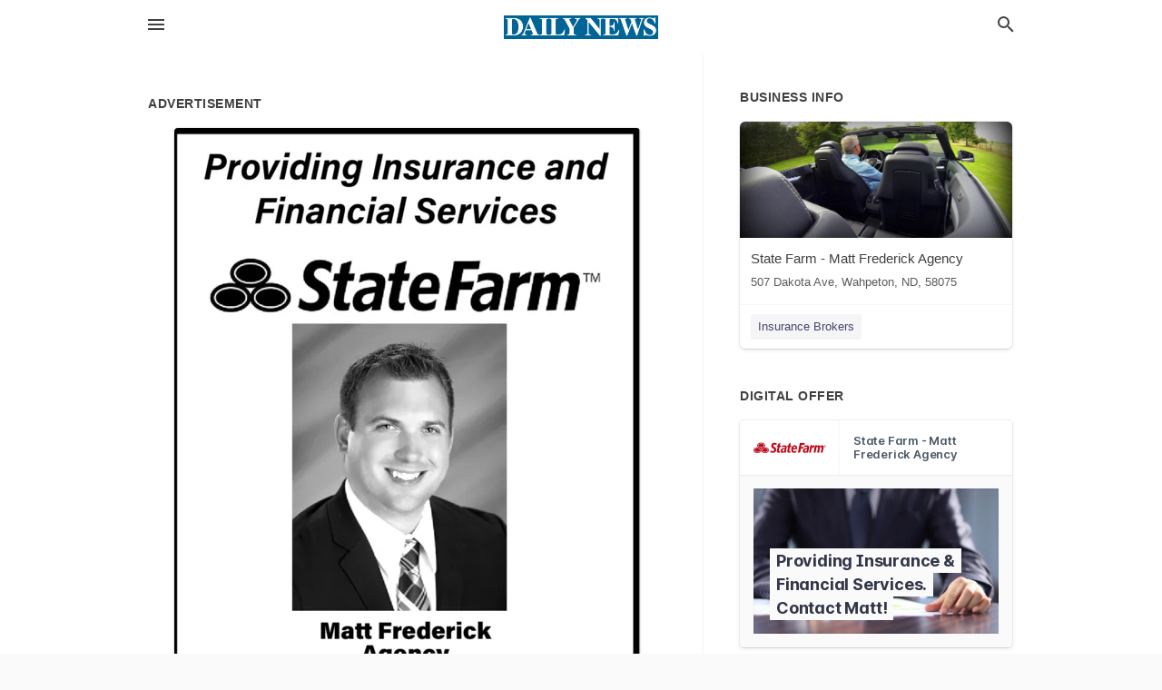

--- FILE ---
content_type: text/html; charset=utf-8
request_url: https://local.wahpetondailynews.com/wahpeton-us-nd/state-farm-matt-frederick-agency-701-642-5413/2023-10-09-12527265-providing-insurance-and-financial-services-state-farm-matt-frederick-agency-701-dot-642-dot-5413-matt-at-sfwahpeton-dot-com-www-dot-sfwahpeton-dot-com-licensed-minnesota-and-north-dakota-rethink-your-auto-insurance-think-state-farm-prov
body_size: 6849
content:
<!DOCTYPE html>
<html lang="en" data-acm-directory="false">
  <head>
    <meta charset="utf-8">
    <meta name="viewport" content="initial-scale=1, width=device-width" />
    <!-- PWA Meta Tags -->
    <meta name="apple-mobile-web-app-capable" content="yes">
    <meta name="apple-mobile-web-app-status-bar-style" content="black-translucent">
    <meta name="apple-mobile-web-app-title" content="MONDAY, OCTOBER 9, 2023 Ad - State Farm - Matt Frederick Agency - Wahpeton Daily News">
    <link rel="apple-touch-icon" href="/directory-favicon.ico" />
    <!-- Primary Meta Tags -->
    <title>MONDAY, OCTOBER 9, 2023 Ad - State Farm - Matt Frederick Agency - Wahpeton Daily News</title>
    <meta name="title" content="MONDAY, OCTOBER 9, 2023 Ad - State Farm - Matt Frederick Agency - Wahpeton Daily News">
    <meta name="description" content="Insurance Brokers in 507 Dakota Ave, Wahpeton, ND 58075">
    <link rel="shortcut icon" href="/directory-favicon.ico" />
    <meta itemprop="image" content="https://via.placeholder.com/800x800">

    <!-- Open Graph / Facebook -->
    <meta property="og:url" content="https://local.wahpetondailynews.com/wahpeton-us-nd/state-farm-matt-frederick-agency-701-642-5413/[base64]">
    <meta property="og:type" content="website">
    <meta property="og:title" content="MONDAY, OCTOBER 9, 2023 Ad - State Farm - Matt Frederick Agency - Wahpeton Daily News">
    <meta property="og:description" content="Insurance Brokers in 507 Dakota Ave, Wahpeton, ND 58075">
    <meta property="og:image" content="https://via.placeholder.com/800x800">

    <!-- Twitter -->
    <meta property="twitter:url" content="https://local.wahpetondailynews.com/wahpeton-us-nd/state-farm-matt-frederick-agency-701-642-5413/[base64]">
    <meta property="twitter:title" content="MONDAY, OCTOBER 9, 2023 Ad - State Farm - Matt Frederick Agency - Wahpeton Daily News">
    <meta property="twitter:description" content="Insurance Brokers in 507 Dakota Ave, Wahpeton, ND 58075">
    <meta property="twitter:image" content="https://via.placeholder.com/800x800">
    <meta property="twitter:card" content="summary_large_image">


    <!-- Google Search Console -->
      <meta name="google-site-verification" content="wX-uvFaB5oIOL-fBiDTCAFULn32-Q2hGGPLljs93OxU" />


    <!-- Other Assets -->
      <link rel="stylesheet" href="https://unpkg.com/leaflet@1.6.0/dist/leaflet.css" integrity="sha512-xwE/Az9zrjBIphAcBb3F6JVqxf46+CDLwfLMHloNu6KEQCAWi6HcDUbeOfBIptF7tcCzusKFjFw2yuvEpDL9wQ==" crossorigin=""/>


    <!-- Google Analytics -->

    <link rel="stylesheet" media="screen" href="/assets/directory/index-625ebbc43c213a1a95e97871809bb1c7c764b7e3acf9db3a90d549597404474f.css" />
      <!-- Global site tag (gtag.js) - Google Analytics -->
<script async src="https://www.googletagmanager.com/gtag/js?id=UA-6144066-92"></script>
<script>
  window.dataLayer = window.dataLayer || [];
  function gtag(){dataLayer.push(arguments);}
  gtag('js', new Date());

  gtag('config', 'UA-6144066-92');
</script>

<meta name="google-site-verification" content="tpRpoQrreXceTwzQ-LF7HHz9Ws1Xb6NJGxBWBWsx6p4" />


    <script>
//<![CDATA[

      const MESEARCH_KEY = "";

//]]>
</script>
      <script src="/assets/directory/resources/jquery.min-a4ef3f56a89b3569946388ef171b1858effcfc18c06695b3b9cab47996be4986.js"></script>
      <link rel="stylesheet" media="screen" href="/assets/directory/materialdesignicons.min-aafad1dc342d5f4be026ca0942dc89d427725af25326ef4881f30e8d40bffe7e.css" />
  </head>

  <body class="preload" data-theme="">


    <style>
      :root {
        --color-link-alt: #6772E5 !important;
      }
    </style>

    <div class="blocker-banner" id="blocker-banner" style="display: none;">
      <div class="blocker-banner-interior">
        <span class="icon mdi mdi-alert"></span>
        <div class="blocker-banner-title">We notice you're using an ad blocker.</div>
        <div class="blocker-banner-text">Since the purpose of this site is to display digital ads, please disable your ad blocker to prevent content from breaking.</div>
        <span class="close mdi mdi-close"></span>
      </div>
    </div>

    <div class="wrapper">
      <div class="header ">
  <div class="header-main">
    <div class="container ">
      <style>
  body {
    font-family: "Arial", sans-serif;
  }
</style>
<a class="logo" href=/ aria-label="Business logo clickable to go to the home page">
    <img src="https://assets.secure.ownlocal.com/img/logos/1765/original_logos.png?1689092705" alt="Wahpeton Daily News">
</a>
<a class="mdi main-nav-item mdi-menu menu-container" aria-label="hamburger menu" aria-expanded="false" href="."></a>
<a class="mdi main-nav-item search-icon" style="right: 20px;left: auto;" href="." title="Search business collapsed">
  <svg class="magnify-icon" xmlns="http://www.w3.org/2000/svg" width="1em" height="1em" viewBox="0 0 24 24">
    <path fill="#404040" d="M9.5 3A6.5 6.5 0 0 1 16 9.5c0 1.61-.59 3.09-1.56 4.23l.27.27h.79l5 5l-1.5 1.5l-5-5v-.79l-.27-.27A6.52 6.52 0 0 1 9.5 16A6.5 6.5 0 0 1 3 9.5A6.5 6.5 0 0 1 9.5 3m0 2C7 5 5 7 5 9.5S7 14 9.5 14S14 12 14 9.5S12 5 9.5 5" />
  </svg>
  <svg class="ex-icon" xmlns="http://www.w3.org/2000/svg" width="1em" height="1em" viewBox="0 0 24 24">
    <path fill="#404040" d="M6.4 19L5 17.6l5.6-5.6L5 6.4L6.4 5l5.6 5.6L17.6 5L19 6.4L13.4 12l5.6 5.6l-1.4 1.4l-5.6-5.6z" />
  </svg>
</a>
<ul class="nav">
  <li><a href="/" aria-label="directory home"><span class="mdi mdi-home"></span><span>Directory Home</span></a></li>
  <li><a href="/shop-local" aria-label="shop local"><span class="mdi mdi-storefront"></span><span>Shop Local</span></a></li>
  <li>
    <li><a href="/offers" aria-label="offers"><span class="mdi mdi-picture-in-picture-top-right"></span><span>Offers</span></a></li>
    <li><a href="/ads" aria-label="printed ads"><span class="mdi mdi-newspaper"></span><span>Print Ads</span></a></li>
  <li><a href="/categories" aria-label="categories"><span class="mdi mdi-layers-outline"></span><span>Categories</span></a></li>
  <li>
    <a href="http://www.wahpetondailynews.com/"  aria-label="newspaper name">
      <span class="mdi mdi-home-outline"></span><span>Wahpeton Daily News</span>
    </a>
  </li>
</ul>
<div class="header-search">
  <svg xmlns="http://www.w3.org/2000/svg" width="20px" height="20px" viewBox="0 2 25 25">
    <path fill="#404040" d="M9.5 3A6.5 6.5 0 0 1 16 9.5c0 1.61-.59 3.09-1.56 4.23l.27.27h.79l5 5l-1.5 1.5l-5-5v-.79l-.27-.27A6.52 6.52 0 0 1 9.5 16A6.5 6.5 0 0 1 3 9.5A6.5 6.5 0 0 1 9.5 3m0 2C7 5 5 7 5 9.5S7 14 9.5 14S14 12 14 9.5S12 5 9.5 5"></path>
  </svg>
    <form action="/businesses" accept-charset="UTF-8" method="get">
      <input class="search-box" autocomplete="off" type="text" placeholder="Search for businesses" name="q" value="" />
</form></div>

    </div>
  </div>
</div>


      <link rel="stylesheet" media="screen" href="/assets/directory/ads-8d4cbb0ac9ea355c871c5182567aa0470af4806c8332c30d07bd3d73e02b9029.css" />

<div class="page">
        <div id="details_ad_entity" class="columns" data-entity-id=12527265 data-entity-type="ad" data-controller="ads" data-action="show">
  <div class="column left-column">
    <div class="block">
      <div class="block-interior">
        <h3><span class="translation_missing" title="translation missing: en.directory.advertisement">Advertisement</span></h3>
        <img class="promo" src="https://assets.secure.ownlocal.com/img/uploads/12527265/large_images.webp" alt="Ad promo image large">
      </div>
    </div>
    <div class="block">
      <div class="block-interior">
          <ul class="specs">
              <li>
                  <h3>Published Date</h3>
                  <span>October  9, 2023</span>
                    <div class="expired-note">
                      This ad was originally published on this date and may contain an offer that is no longer valid. 
                      To learn more about this business and its most recent offers, 
                      <a href="/wahpeton-nd/state-farm-matt-frederick-agency-701-642-5413">click here</a>.
                    </div>
              </li>
          </ul>
        </div>
      </div>
      <div class="block">
        <div class="block-interior">
          <div class="promo-text">
            <h3>Ad Text</h3>
            <div class="promo-text-interior">
            <p>Providing Insurance and
Financial Services
State Farm
Matt Frederick
Agency
701.642.5413
matt@sfwahpeton.com
www.sfwahpeton.com
Licensed: Minnesota &amp; North Dakota
Rethink your auto insurance.
Think State Farm. Providing Insurance and Financial Services State Farm  Matt Frederick Agency 701.642.5413 matt@sfwahpeton.com www.sfwahpeton.com Licensed : Minnesota &amp; North Dakota Rethink your auto insurance . Think State Farm .</p>
          </div>
        </div>
      </div>
    </div>
  </div>
  <div class="column right-column">
    <div class="block">
      <div class="block-interior">
          <h3>Business Info</h3>
          <ul id="businesses_entity" class="cards" style="margin-bottom: 15px;">
              
<li class="" data-entity-id="68783333" data-name="State Farm - Matt Frederick Agency" data-entity-type="business" data-controller="ads" data-action="show">
  <a itemscope itemtype="http://schema.org/LocalBusiness" class="card-top" href="/wahpeton-nd/state-farm-matt-frederick-agency-701-642-5413" title="State Farm - Matt Frederick Agency" aria-label="State Farm - Matt Frederick Agency 507 Dakota Ave, Wahpeton, ND, 58075" >
    <div
      class="image "
        style= "background-image: url('https://storage.googleapis.com/ownlocal-adforge-production/backgrounds/origamis/custom/bcff667c-789a-4d12-8151-04e5451596aa/full.webp');"
    >
    </div>
    <div class="card-info">
      <div itemprop="name" class="name">State Farm - Matt Frederick Agency</div>
      <span itemprop="address" itemscope itemtype="http://schema.org/PostalAddress">
        <div itemprop="streetAddress" class="details">507 Dakota Ave, Wahpeton, ND, 58075</div>
      </span>
    </div>
  </a>
  <div class="card-bottom">

    
<a class="tag" href="/categories/insurance/insurance-brokers">
  Insurance Brokers
</a>

  </div>
</li>

          </ul>
        <h3>Digital Offer</h3>
          <ul id="offers_entity">
            <li data-entity-id="1887812" data-entity-type="origami" data-controller="ads" data-action="show">
              <div class="origami">
  <iframe src="https://origami.secure.ownlocal.com/origami_unit/index.html?id=9161607b-103b-4d02-b818-50cd93b8254f&amp;adType=origami" title='Origami widget number: 1887812' ></iframe>
</div>

            </li>
          </ul>
      </div>
    </div>
  </div>
  <div class="clear">
  </div>
</div>



        <section>
            
<section>
  <div class="container">
    <h2>OTHER PRINT ADS</h2>
    <div id="carouselads" class="cards carousel promos">
      <div title="left arrow icon" class="control previous"><span class="mdi"><svg xmlns="http://www.w3.org/2000/svg" width="1em" height="1em" viewBox="0 0 24 24"><path fill="currentColor" d="M15.41 16.58L10.83 12l4.58-4.59L14 6l-6 6l6 6z"/></svg></span></div>
      <div title="right arrow icon" class="control next"><span class="mdi"><svg xmlns="http://www.w3.org/2000/svg" width="1em" height="1em" viewBox="0 0 24 24"><path fill="currentColor" d="M8.59 16.58L13.17 12L8.59 7.41L10 6l6 6l-6 6z"/></svg></span></div>
      <div class="stage active">
        <ul id="ads_entity">
          
<li data-entity-id="12881285" data-entity-type="ad" data-controller="ads" data-action="show">
  <a class="card-top" href="/wahpeton-nd/state-farm-matt-frederick-agency-701-642-5413/[base64]" aria-label="10/07/25">
    <div class="image "
        style="background-image: url('https://assets.secure.ownlocal.com/img/uploads/12881285/hover_images.webp');"
    ></div>
    <div class="card-info">
      <div
        class="details"
        data-ad-start-date='10/07/25'
        data-business-name='State Farm - Matt Frederick Agency'
        data-business-address='507 Dakota Ave'
        data-business-city='Wahpeton'
        data-business-state='ND'
        data-business-phone='+17016425413'
        data-business-website='http://www.statefarm.com/agent/US/ND/Wahpeton/Matt-Frederick-K0YDS7J3KGE'
        data-business-profile='/wahpeton-nd/state-farm-matt-frederick-agency-701-642-5413'
      >
        <span class="mdi mdi-calendar"></span>10/07/25
      </div>
    </div>
  </a>
</li>

<li data-entity-id="12761260" data-entity-type="ad" data-controller="ads" data-action="show">
  <a class="card-top" href="/wahpeton-nd/state-farm-matt-frederick-agency-701-642-5413/[base64]" aria-label="12/17/24">
    <div class="image "
        style="background-image: url('https://assets.secure.ownlocal.com/img/uploads/12761260/hover_images.webp');"
    ></div>
    <div class="card-info">
      <div
        class="details"
        data-ad-start-date='12/17/24'
        data-business-name='State Farm - Matt Frederick Agency'
        data-business-address='507 Dakota Ave'
        data-business-city='Wahpeton'
        data-business-state='ND'
        data-business-phone='+17016425413'
        data-business-website='http://www.statefarm.com/agent/US/ND/Wahpeton/Matt-Frederick-K0YDS7J3KGE'
        data-business-profile='/wahpeton-nd/state-farm-matt-frederick-agency-701-642-5413'
      >
        <span class="mdi mdi-calendar"></span>12/17/24
      </div>
    </div>
  </a>
</li>

<li data-entity-id="12729542" data-entity-type="ad" data-controller="ads" data-action="show">
  <a class="card-top" href="/wahpeton-nd/state-farm-matt-frederick-agency-701-642-5413/[base64]" aria-label="10/08/24">
    <div class="image "
        style="background-image: url('https://assets.secure.ownlocal.com/img/uploads/12729542/hover_images.webp');"
    ></div>
    <div class="card-info">
      <div
        class="details"
        data-ad-start-date='10/08/24'
        data-business-name='State Farm - Matt Frederick Agency'
        data-business-address='507 Dakota Ave'
        data-business-city='Wahpeton'
        data-business-state='ND'
        data-business-phone='+17016425413'
        data-business-website='http://www.statefarm.com/agent/US/ND/Wahpeton/Matt-Frederick-K0YDS7J3KGE'
        data-business-profile='/wahpeton-nd/state-farm-matt-frederick-agency-701-642-5413'
      >
        <span class="mdi mdi-calendar"></span>10/08/24
      </div>
    </div>
  </a>
</li>

<li data-entity-id="12340996" data-entity-type="ad" data-controller="ads" data-action="show">
  <a class="card-top" href="/wahpeton-nd/state-farm-matt-frederick-agency-701-642-5413/[base64]" aria-label="12/14/22">
    <div class="image "
        style="background-image: url('https://assets.secure.ownlocal.com/img/uploads/12340996/hover_images.webp');"
    ></div>
    <div class="card-info">
      <div
        class="details"
        data-ad-start-date='12/14/22'
        data-business-name='State Farm - Matt Frederick Agency'
        data-business-address='507 Dakota Ave'
        data-business-city='Wahpeton'
        data-business-state='ND'
        data-business-phone='+17016425413'
        data-business-website='http://www.statefarm.com/agent/US/ND/Wahpeton/Matt-Frederick-K0YDS7J3KGE'
        data-business-profile='/wahpeton-nd/state-farm-matt-frederick-agency-701-642-5413'
      >
        <span class="mdi mdi-calendar"></span>12/14/22
      </div>
    </div>
  </a>
</li>

<li data-entity-id="12287002" data-entity-type="ad" data-controller="ads" data-action="show">
  <a class="card-top" href="/wahpeton-nd/state-farm-matt-frederick-agency-701-642-5413/[base64]" aria-label="09/17/22">
    <div class="image "
        style="background-image: url('https://assets.secure.ownlocal.com/img/uploads/12287002/hover_images.webp');"
    ></div>
    <div class="card-info">
      <div
        class="details"
        data-ad-start-date='09/17/22'
        data-business-name='State Farm - Matt Frederick Agency'
        data-business-address='507 Dakota Ave'
        data-business-city='Wahpeton'
        data-business-state='ND'
        data-business-phone='+17016425413'
        data-business-website='http://www.statefarm.com/agent/US/ND/Wahpeton/Matt-Frederick-K0YDS7J3KGE'
        data-business-profile='/wahpeton-nd/state-farm-matt-frederick-agency-701-642-5413'
      >
        <span class="mdi mdi-calendar"></span>09/17/22
      </div>
    </div>
  </a>
</li>

        </ul>
      </div>
        <div class="stage">
          <ul id="ads_entity">
            
<li data-entity-id="12278905" data-entity-type="ad" data-controller="ads" data-action="show">
  <a class="card-top" href="/wahpeton-nd/state-farm-matt-frederick-agency-701-642-5413/[base64]" aria-label="09/03/22">
    <div class="image "
        style="background-image: url('https://assets.secure.ownlocal.com/img/uploads/12278905/hover_images.webp');"
    ></div>
    <div class="card-info">
      <div
        class="details"
        data-ad-start-date='09/03/22'
        data-business-name='State Farm - Matt Frederick Agency'
        data-business-address='507 Dakota Ave'
        data-business-city='Wahpeton'
        data-business-state='ND'
        data-business-phone='+17016425413'
        data-business-website='http://www.statefarm.com/agent/US/ND/Wahpeton/Matt-Frederick-K0YDS7J3KGE'
        data-business-profile='/wahpeton-nd/state-farm-matt-frederick-agency-701-642-5413'
      >
        <span class="mdi mdi-calendar"></span>09/03/22
      </div>
    </div>
  </a>
</li>

<li data-entity-id="12275277" data-entity-type="ad" data-controller="ads" data-action="show">
  <a class="card-top" href="/wahpeton-nd/state-farm-matt-frederick-agency-701-642-5413/[base64]" aria-label="08/29/22">
    <div class="image "
        style="background-image: url('https://assets.secure.ownlocal.com/img/uploads/12275277/hover_images.webp');"
    ></div>
    <div class="card-info">
      <div
        class="details"
        data-ad-start-date='08/29/22'
        data-business-name='State Farm - Matt Frederick Agency'
        data-business-address='507 Dakota Ave'
        data-business-city='Wahpeton'
        data-business-state='ND'
        data-business-phone='+17016425413'
        data-business-website='http://www.statefarm.com/agent/US/ND/Wahpeton/Matt-Frederick-K0YDS7J3KGE'
        data-business-profile='/wahpeton-nd/state-farm-matt-frederick-agency-701-642-5413'
      >
        <span class="mdi mdi-calendar"></span>08/29/22
      </div>
    </div>
  </a>
</li>

<li data-entity-id="12270406" data-entity-type="ad" data-controller="ads" data-action="show">
  <a class="card-top" href="/wahpeton-nd/state-farm-matt-frederick-agency-701-642-5413/[base64]" aria-label="08/20/22">
    <div class="image "
        style="background-image: url('https://assets.secure.ownlocal.com/img/uploads/12270406/hover_images.webp');"
    ></div>
    <div class="card-info">
      <div
        class="details"
        data-ad-start-date='08/20/22'
        data-business-name='State Farm - Matt Frederick Agency'
        data-business-address='507 Dakota Ave'
        data-business-city='Wahpeton'
        data-business-state='ND'
        data-business-phone='+17016425413'
        data-business-website='http://www.statefarm.com/agent/US/ND/Wahpeton/Matt-Frederick-K0YDS7J3KGE'
        data-business-profile='/wahpeton-nd/state-farm-matt-frederick-agency-701-642-5413'
      >
        <span class="mdi mdi-calendar"></span>08/20/22
      </div>
    </div>
  </a>
</li>

<li data-entity-id="12262874" data-entity-type="ad" data-controller="ads" data-action="show">
  <a class="card-top" href="/wahpeton-nd/state-farm-matt-frederick-agency-701-642-5413/[base64]" aria-label="08/06/22">
    <div class="image "
        style="background-image: url('https://assets.secure.ownlocal.com/img/uploads/12262874/hover_images.webp');"
    ></div>
    <div class="card-info">
      <div
        class="details"
        data-ad-start-date='08/06/22'
        data-business-name='State Farm - Matt Frederick Agency'
        data-business-address='507 Dakota Ave'
        data-business-city='Wahpeton'
        data-business-state='ND'
        data-business-phone='+17016425413'
        data-business-website='http://www.statefarm.com/agent/US/ND/Wahpeton/Matt-Frederick-K0YDS7J3KGE'
        data-business-profile='/wahpeton-nd/state-farm-matt-frederick-agency-701-642-5413'
      >
        <span class="mdi mdi-calendar"></span>08/06/22
      </div>
    </div>
  </a>
</li>

<li data-entity-id="12254596" data-entity-type="ad" data-controller="ads" data-action="show">
  <a class="card-top" href="/wahpeton-nd/state-farm-matt-frederick-agency-701-642-5413/[base64]" aria-label="07/23/22">
    <div class="image "
        style="background-image: url('https://assets.secure.ownlocal.com/img/uploads/12254596/hover_images.webp');"
    ></div>
    <div class="card-info">
      <div
        class="details"
        data-ad-start-date='07/23/22'
        data-business-name='State Farm - Matt Frederick Agency'
        data-business-address='507 Dakota Ave'
        data-business-city='Wahpeton'
        data-business-state='ND'
        data-business-phone='+17016425413'
        data-business-website='http://www.statefarm.com/agent/US/ND/Wahpeton/Matt-Frederick-K0YDS7J3KGE'
        data-business-profile='/wahpeton-nd/state-farm-matt-frederick-agency-701-642-5413'
      >
        <span class="mdi mdi-calendar"></span>07/23/22
      </div>
    </div>
  </a>
</li>

          </ul>
        </div>
        <div class="stage">
          <ul id="ads_entity">
            
<li data-entity-id="12247340" data-entity-type="ad" data-controller="ads" data-action="show">
  <a class="card-top" href="/wahpeton-nd/state-farm-matt-frederick-agency-701-642-5413/[base64]" aria-label="07/09/22">
    <div class="image "
        style="background-image: url('https://assets.secure.ownlocal.com/img/uploads/12247340/hover_images.webp');"
    ></div>
    <div class="card-info">
      <div
        class="details"
        data-ad-start-date='07/09/22'
        data-business-name='State Farm - Matt Frederick Agency'
        data-business-address='507 Dakota Ave'
        data-business-city='Wahpeton'
        data-business-state='ND'
        data-business-phone='+17016425413'
        data-business-website='http://www.statefarm.com/agent/US/ND/Wahpeton/Matt-Frederick-K0YDS7J3KGE'
        data-business-profile='/wahpeton-nd/state-farm-matt-frederick-agency-701-642-5413'
      >
        <span class="mdi mdi-calendar"></span>07/09/22
      </div>
    </div>
  </a>
</li>

<li data-entity-id="12239321" data-entity-type="ad" data-controller="ads" data-action="show">
  <a class="card-top" href="/wahpeton-nd/state-farm-matt-frederick-agency-701-642-5413/[base64]" aria-label="06/25/22">
    <div class="image "
        style="background-image: url('https://assets.secure.ownlocal.com/img/uploads/12239321/hover_images.webp');"
    ></div>
    <div class="card-info">
      <div
        class="details"
        data-ad-start-date='06/25/22'
        data-business-name='State Farm - Matt Frederick Agency'
        data-business-address='507 Dakota Ave'
        data-business-city='Wahpeton'
        data-business-state='ND'
        data-business-phone='+17016425413'
        data-business-website='http://www.statefarm.com/agent/US/ND/Wahpeton/Matt-Frederick-K0YDS7J3KGE'
        data-business-profile='/wahpeton-nd/state-farm-matt-frederick-agency-701-642-5413'
      >
        <span class="mdi mdi-calendar"></span>06/25/22
      </div>
    </div>
  </a>
</li>

<li data-entity-id="12231025" data-entity-type="ad" data-controller="ads" data-action="show">
  <a class="card-top" href="/wahpeton-nd/state-farm-matt-frederick-agency-701-642-5413/[base64]" aria-label="06/11/22">
    <div class="image "
        style="background-image: url('https://assets.secure.ownlocal.com/img/uploads/12231025/hover_images.webp');"
    ></div>
    <div class="card-info">
      <div
        class="details"
        data-ad-start-date='06/11/22'
        data-business-name='State Farm - Matt Frederick Agency'
        data-business-address='507 Dakota Ave'
        data-business-city='Wahpeton'
        data-business-state='ND'
        data-business-phone='+17016425413'
        data-business-website='http://www.statefarm.com/agent/US/ND/Wahpeton/Matt-Frederick-K0YDS7J3KGE'
        data-business-profile='/wahpeton-nd/state-farm-matt-frederick-agency-701-642-5413'
      >
        <span class="mdi mdi-calendar"></span>06/11/22
      </div>
    </div>
  </a>
</li>

<li data-entity-id="12222504" data-entity-type="ad" data-controller="ads" data-action="show">
  <a class="card-top" href="/wahpeton-nd/state-farm-matt-frederick-agency-701-642-5413/[base64]" aria-label="05/28/22">
    <div class="image "
        style="background-image: url('https://assets.secure.ownlocal.com/img/uploads/12222504/hover_images.webp');"
    ></div>
    <div class="card-info">
      <div
        class="details"
        data-ad-start-date='05/28/22'
        data-business-name='State Farm - Matt Frederick Agency'
        data-business-address='507 Dakota Ave'
        data-business-city='Wahpeton'
        data-business-state='ND'
        data-business-phone='+17016425413'
        data-business-website='http://www.statefarm.com/agent/US/ND/Wahpeton/Matt-Frederick-K0YDS7J3KGE'
        data-business-profile='/wahpeton-nd/state-farm-matt-frederick-agency-701-642-5413'
      >
        <span class="mdi mdi-calendar"></span>05/28/22
      </div>
    </div>
  </a>
</li>

<li data-entity-id="12211289" data-entity-type="ad" data-controller="ads" data-action="show">
  <a class="card-top" href="/wahpeton-nd/state-farm-matt-frederick-agency-701-642-5413/[base64]" aria-label="05/14/22">
    <div class="image "
        style="background-image: url('https://assets.secure.ownlocal.com/img/uploads/12211289/hover_images.webp');"
    ></div>
    <div class="card-info">
      <div
        class="details"
        data-ad-start-date='05/14/22'
        data-business-name='State Farm - Matt Frederick Agency'
        data-business-address='507 Dakota Ave'
        data-business-city='Wahpeton'
        data-business-state='ND'
        data-business-phone='+17016425413'
        data-business-website='http://www.statefarm.com/agent/US/ND/Wahpeton/Matt-Frederick-K0YDS7J3KGE'
        data-business-profile='/wahpeton-nd/state-farm-matt-frederick-agency-701-642-5413'
      >
        <span class="mdi mdi-calendar"></span>05/14/22
      </div>
    </div>
  </a>
</li>

          </ul>
        </div>
        <div class="stage">
          <ul id="ads_entity">
            
<li data-entity-id="12202426" data-entity-type="ad" data-controller="ads" data-action="show">
  <a class="card-top" href="/wahpeton-nd/state-farm-matt-frederick-agency-701-642-5413/[base64]" aria-label="04/30/22">
    <div class="image "
        style="background-image: url('https://assets.secure.ownlocal.com/img/uploads/12202426/hover_images.webp');"
    ></div>
    <div class="card-info">
      <div
        class="details"
        data-ad-start-date='04/30/22'
        data-business-name='State Farm - Matt Frederick Agency'
        data-business-address='507 Dakota Ave'
        data-business-city='Wahpeton'
        data-business-state='ND'
        data-business-phone='+17016425413'
        data-business-website='http://www.statefarm.com/agent/US/ND/Wahpeton/Matt-Frederick-K0YDS7J3KGE'
        data-business-profile='/wahpeton-nd/state-farm-matt-frederick-agency-701-642-5413'
      >
        <span class="mdi mdi-calendar"></span>04/30/22
      </div>
    </div>
  </a>
</li>

<li data-entity-id="12192556" data-entity-type="ad" data-controller="ads" data-action="show">
  <a class="card-top" href="/wahpeton-nd/state-farm-matt-frederick-agency-701-642-5413/[base64]" aria-label="04/16/22">
    <div class="image "
        style="background-image: url('https://assets.secure.ownlocal.com/img/uploads/12192556/hover_images.webp');"
    ></div>
    <div class="card-info">
      <div
        class="details"
        data-ad-start-date='04/16/22'
        data-business-name='State Farm - Matt Frederick Agency'
        data-business-address='507 Dakota Ave'
        data-business-city='Wahpeton'
        data-business-state='ND'
        data-business-phone='+17016425413'
        data-business-website='http://www.statefarm.com/agent/US/ND/Wahpeton/Matt-Frederick-K0YDS7J3KGE'
        data-business-profile='/wahpeton-nd/state-farm-matt-frederick-agency-701-642-5413'
      >
        <span class="mdi mdi-calendar"></span>04/16/22
      </div>
    </div>
  </a>
</li>

<li data-entity-id="12184138" data-entity-type="ad" data-controller="ads" data-action="show">
  <a class="card-top" href="/wahpeton-nd/state-farm-matt-frederick-agency-701-642-5413/[base64]" aria-label="04/02/22">
    <div class="image "
        style="background-image: url('https://assets.secure.ownlocal.com/img/uploads/12184138/hover_images.webp');"
    ></div>
    <div class="card-info">
      <div
        class="details"
        data-ad-start-date='04/02/22'
        data-business-name='State Farm - Matt Frederick Agency'
        data-business-address='507 Dakota Ave'
        data-business-city='Wahpeton'
        data-business-state='ND'
        data-business-phone='+17016425413'
        data-business-website='http://www.statefarm.com/agent/US/ND/Wahpeton/Matt-Frederick-K0YDS7J3KGE'
        data-business-profile='/wahpeton-nd/state-farm-matt-frederick-agency-701-642-5413'
      >
        <span class="mdi mdi-calendar"></span>04/02/22
      </div>
    </div>
  </a>
</li>

<li data-entity-id="12174682" data-entity-type="ad" data-controller="ads" data-action="show">
  <a class="card-top" href="/wahpeton-nd/state-farm-matt-frederick-agency-701-642-5413/[base64]" aria-label="03/19/22">
    <div class="image "
        style="background-image: url('https://assets.secure.ownlocal.com/img/uploads/12174682/hover_images.webp');"
    ></div>
    <div class="card-info">
      <div
        class="details"
        data-ad-start-date='03/19/22'
        data-business-name='State Farm - Matt Frederick Agency'
        data-business-address='507 Dakota Ave'
        data-business-city='Wahpeton'
        data-business-state='ND'
        data-business-phone='+17016425413'
        data-business-website='http://www.statefarm.com/agent/US/ND/Wahpeton/Matt-Frederick-K0YDS7J3KGE'
        data-business-profile='/wahpeton-nd/state-farm-matt-frederick-agency-701-642-5413'
      >
        <span class="mdi mdi-calendar"></span>03/19/22
      </div>
    </div>
  </a>
</li>

<li data-entity-id="12165468" data-entity-type="ad" data-controller="ads" data-action="show">
  <a class="card-top" href="/wahpeton-nd/state-farm-matt-frederick-agency-701-642-5413/[base64]" aria-label="03/05/22">
    <div class="image "
        style="background-image: url('https://assets.secure.ownlocal.com/img/uploads/12165468/hover_images.webp');"
    ></div>
    <div class="card-info">
      <div
        class="details"
        data-ad-start-date='03/05/22'
        data-business-name='State Farm - Matt Frederick Agency'
        data-business-address='507 Dakota Ave'
        data-business-city='Wahpeton'
        data-business-state='ND'
        data-business-phone='+17016425413'
        data-business-website='http://www.statefarm.com/agent/US/ND/Wahpeton/Matt-Frederick-K0YDS7J3KGE'
        data-business-profile='/wahpeton-nd/state-farm-matt-frederick-agency-701-642-5413'
      >
        <span class="mdi mdi-calendar"></span>03/05/22
      </div>
    </div>
  </a>
</li>

          </ul>
        </div>
        <div class="stage">
          <ul id="ads_entity">
            
<li data-entity-id="12152560" data-entity-type="ad" data-controller="ads" data-action="show">
  <a class="card-top" href="/wahpeton-nd/state-farm-matt-frederick-agency-701-642-5413/[base64]" aria-label="02/19/22">
    <div class="image "
        style="background-image: url('https://assets.secure.ownlocal.com/img/uploads/12152560/hover_images.webp');"
    ></div>
    <div class="card-info">
      <div
        class="details"
        data-ad-start-date='02/19/22'
        data-business-name='State Farm - Matt Frederick Agency'
        data-business-address='507 Dakota Ave'
        data-business-city='Wahpeton'
        data-business-state='ND'
        data-business-phone='+17016425413'
        data-business-website='http://www.statefarm.com/agent/US/ND/Wahpeton/Matt-Frederick-K0YDS7J3KGE'
        data-business-profile='/wahpeton-nd/state-farm-matt-frederick-agency-701-642-5413'
      >
        <span class="mdi mdi-calendar"></span>02/19/22
      </div>
    </div>
  </a>
</li>

<li data-entity-id="12143775" data-entity-type="ad" data-controller="ads" data-action="show">
  <a class="card-top" href="/wahpeton-nd/state-farm-matt-frederick-agency-701-642-5413/[base64]" aria-label="02/05/22">
    <div class="image "
        style="background-image: url('https://assets.secure.ownlocal.com/img/uploads/12143775/hover_images.webp');"
    ></div>
    <div class="card-info">
      <div
        class="details"
        data-ad-start-date='02/05/22'
        data-business-name='State Farm - Matt Frederick Agency'
        data-business-address='507 Dakota Ave'
        data-business-city='Wahpeton'
        data-business-state='ND'
        data-business-phone='+17016425413'
        data-business-website='http://www.statefarm.com/agent/US/ND/Wahpeton/Matt-Frederick-K0YDS7J3KGE'
        data-business-profile='/wahpeton-nd/state-farm-matt-frederick-agency-701-642-5413'
      >
        <span class="mdi mdi-calendar"></span>02/05/22
      </div>
    </div>
  </a>
</li>

<li data-entity-id="12135182" data-entity-type="ad" data-controller="ads" data-action="show">
  <a class="card-top" href="/wahpeton-nd/state-farm-matt-frederick-agency-701-642-5413/[base64]" aria-label="01/22/22">
    <div class="image "
        style="background-image: url('https://assets.secure.ownlocal.com/img/uploads/12135182/hover_images.webp');"
    ></div>
    <div class="card-info">
      <div
        class="details"
        data-ad-start-date='01/22/22'
        data-business-name='State Farm - Matt Frederick Agency'
        data-business-address='507 Dakota Ave'
        data-business-city='Wahpeton'
        data-business-state='ND'
        data-business-phone='+17016425413'
        data-business-website='http://www.statefarm.com/agent/US/ND/Wahpeton/Matt-Frederick-K0YDS7J3KGE'
        data-business-profile='/wahpeton-nd/state-farm-matt-frederick-agency-701-642-5413'
      >
        <span class="mdi mdi-calendar"></span>01/22/22
      </div>
    </div>
  </a>
</li>

<li data-entity-id="12121223" data-entity-type="ad" data-controller="ads" data-action="show">
  <a class="card-top" href="/wahpeton-nd/state-farm-matt-frederick-agency-701-642-5413/[base64]" aria-label="12/25/21">
    <div class="image "
        style="background-image: url('https://assets.secure.ownlocal.com/img/uploads/12121223/hover_images.webp');"
    ></div>
    <div class="card-info">
      <div
        class="details"
        data-ad-start-date='12/25/21'
        data-business-name='State Farm - Matt Frederick Agency'
        data-business-address='507 Dakota Ave'
        data-business-city='Wahpeton'
        data-business-state='ND'
        data-business-phone='+17016425413'
        data-business-website='http://www.statefarm.com/agent/US/ND/Wahpeton/Matt-Frederick-K0YDS7J3KGE'
        data-business-profile='/wahpeton-nd/state-farm-matt-frederick-agency-701-642-5413'
      >
        <span class="mdi mdi-calendar"></span>12/25/21
      </div>
    </div>
  </a>
</li>

<li data-entity-id="12112465" data-entity-type="ad" data-controller="ads" data-action="show">
  <a class="card-top" href="/wahpeton-nd/state-farm-matt-frederick-agency-701-642-5413/[base64]" aria-label="12/13/21">
    <div class="image "
        style="background-image: url('https://assets.secure.ownlocal.com/img/uploads/12112465/hover_images.webp');"
    ></div>
    <div class="card-info">
      <div
        class="details"
        data-ad-start-date='12/13/21'
        data-business-name='State Farm - Matt Frederick Agency'
        data-business-address='507 Dakota Ave'
        data-business-city='Wahpeton'
        data-business-state='ND'
        data-business-phone='+17016425413'
        data-business-website='http://www.statefarm.com/agent/US/ND/Wahpeton/Matt-Frederick-K0YDS7J3KGE'
        data-business-profile='/wahpeton-nd/state-farm-matt-frederick-agency-701-642-5413'
      >
        <span class="mdi mdi-calendar"></span>12/13/21
      </div>
    </div>
  </a>
</li>

          </ul>
        </div>
        <div class="stage">
          <ul id="ads_entity">
            
<li data-entity-id="12111603" data-entity-type="ad" data-controller="ads" data-action="show">
  <a class="card-top" href="/wahpeton-nd/state-farm-matt-frederick-agency-701-642-5413/[base64]" aria-label="12/11/21">
    <div class="image "
        style="background-image: url('https://assets.secure.ownlocal.com/img/uploads/12111603/hover_images.webp');"
    ></div>
    <div class="card-info">
      <div
        class="details"
        data-ad-start-date='12/11/21'
        data-business-name='State Farm - Matt Frederick Agency'
        data-business-address='507 Dakota Ave'
        data-business-city='Wahpeton'
        data-business-state='ND'
        data-business-phone='+17016425413'
        data-business-website='http://www.statefarm.com/agent/US/ND/Wahpeton/Matt-Frederick-K0YDS7J3KGE'
        data-business-profile='/wahpeton-nd/state-farm-matt-frederick-agency-701-642-5413'
      >
        <span class="mdi mdi-calendar"></span>12/11/21
      </div>
    </div>
  </a>
</li>

<li data-entity-id="12078959" data-entity-type="ad" data-controller="ads" data-action="show">
  <a class="card-top" href="/wahpeton-nd/state-farm-matt-frederick-agency-701-642-5413/[base64]" aria-label="10/30/21">
    <div class="image "
        style="background-image: url('https://assets.secure.ownlocal.com/img/uploads/12078959/hover_images.webp');"
    ></div>
    <div class="card-info">
      <div
        class="details"
        data-ad-start-date='10/30/21'
        data-business-name='State Farm - Matt Frederick Agency'
        data-business-address='507 Dakota Ave'
        data-business-city='Wahpeton'
        data-business-state='ND'
        data-business-phone='+17016425413'
        data-business-website='http://www.statefarm.com/agent/US/ND/Wahpeton/Matt-Frederick-K0YDS7J3KGE'
        data-business-profile='/wahpeton-nd/state-farm-matt-frederick-agency-701-642-5413'
      >
        <span class="mdi mdi-calendar"></span>10/30/21
      </div>
    </div>
  </a>
</li>

<li data-entity-id="12066206" data-entity-type="ad" data-controller="ads" data-action="show">
  <a class="card-top" href="/wahpeton-nd/state-farm-matt-frederick-agency-701-642-5413/[base64]" aria-label="10/16/21">
    <div class="image "
        style="background-image: url('https://assets.secure.ownlocal.com/img/uploads/12066206/hover_images.webp');"
    ></div>
    <div class="card-info">
      <div
        class="details"
        data-ad-start-date='10/16/21'
        data-business-name='State Farm - Matt Frederick Agency'
        data-business-address='507 Dakota Ave'
        data-business-city='Wahpeton'
        data-business-state='ND'
        data-business-phone='+17016425413'
        data-business-website='http://www.statefarm.com/agent/US/ND/Wahpeton/Matt-Frederick-K0YDS7J3KGE'
        data-business-profile='/wahpeton-nd/state-farm-matt-frederick-agency-701-642-5413'
      >
        <span class="mdi mdi-calendar"></span>10/16/21
      </div>
    </div>
  </a>
</li>

<li data-entity-id="12052629" data-entity-type="ad" data-controller="ads" data-action="show">
  <a class="card-top" href="/wahpeton-nd/state-farm-matt-frederick-agency-701-642-5413/[base64]" aria-label="10/02/21">
    <div class="image "
        style="background-image: url('https://assets.secure.ownlocal.com/img/uploads/12052629/hover_images.webp');"
    ></div>
    <div class="card-info">
      <div
        class="details"
        data-ad-start-date='10/02/21'
        data-business-name='State Farm - Matt Frederick Agency'
        data-business-address='507 Dakota Ave'
        data-business-city='Wahpeton'
        data-business-state='ND'
        data-business-phone='+17016425413'
        data-business-website='http://www.statefarm.com/agent/US/ND/Wahpeton/Matt-Frederick-K0YDS7J3KGE'
        data-business-profile='/wahpeton-nd/state-farm-matt-frederick-agency-701-642-5413'
      >
        <span class="mdi mdi-calendar"></span>10/02/21
      </div>
    </div>
  </a>
</li>

<li data-entity-id="12038640" data-entity-type="ad" data-controller="ads" data-action="show">
  <a class="card-top" href="/wahpeton-nd/state-farm-matt-frederick-agency-701-642-5413/[base64]" aria-label="09/18/21">
    <div class="image "
        style="background-image: url('https://assets.secure.ownlocal.com/img/uploads/12038640/hover_images.webp');"
    ></div>
    <div class="card-info">
      <div
        class="details"
        data-ad-start-date='09/18/21'
        data-business-name='State Farm - Matt Frederick Agency'
        data-business-address='507 Dakota Ave'
        data-business-city='Wahpeton'
        data-business-state='ND'
        data-business-phone='+17016425413'
        data-business-website='http://www.statefarm.com/agent/US/ND/Wahpeton/Matt-Frederick-K0YDS7J3KGE'
        data-business-profile='/wahpeton-nd/state-farm-matt-frederick-agency-701-642-5413'
      >
        <span class="mdi mdi-calendar"></span>09/18/21
      </div>
    </div>
  </a>
</li>

          </ul>
        </div>
    </div>
    
  </div>
</section>

<script>  
  document.addEventListener('DOMContentLoaded', function(e) {
      var carousel = document.querySelector("#carouselads");
      var next = carousel.querySelector(".control.next");
      var prev = carousel.querySelector(".control.previous");

      const cardTrigger = () => {
          lazyLoadImages("ads");
      };

      next.addEventListener("click", cardTrigger);
      prev.addEventListener("click", cardTrigger);
  });
</script>

        </section>
</div>

<script src="/assets/directory/ads-43f6cb505f5bca184b8c807a73470538605d9c43b4255ae7e923b8938c6dc67c.js"></script>


      <div class="footer">
  <div class="container">
    <div class="footer-top">
      <div class="links categories">
        <p class="footer-title">Categories</p>
        <ul>
          
<li>
  <a href="/categories/agriculture" aria-label='category Agriculture' >
    <span>
      Agriculture
    </span>
  </a>
</li>

<li>
  <a href="/categories/arts-and-entertainment" aria-label='category Arts and Entertainment' >
    <span>
      Arts and Entertainment
    </span>
  </a>
</li>

<li>
  <a href="/categories/auto" aria-label='category Auto' >
    <span>
      Auto
    </span>
  </a>
</li>

<li>
  <a href="/categories/beauty-and-wellness" aria-label='category Beauty and Wellness' >
    <span>
      Beauty and Wellness
    </span>
  </a>
</li>

<li>
  <a href="/categories/communication" aria-label='category Communication' >
    <span>
      Communication
    </span>
  </a>
</li>

<li>
  <a href="/categories/community" aria-label='category Community' >
    <span>
      Community
    </span>
  </a>
</li>

<li>
  <a href="/categories/construction" aria-label='category Construction' >
    <span>
      Construction
    </span>
  </a>
</li>

<li>
  <a href="/categories/education" aria-label='category Education' >
    <span>
      Education
    </span>
  </a>
</li>

<li>
  <a href="/categories/finance" aria-label='category Finance' >
    <span>
      Finance
    </span>
  </a>
</li>

<li>
  <a href="/categories/food-and-beverage" aria-label='category Food and Beverage' >
    <span>
      Food and Beverage
    </span>
  </a>
</li>

<li>
  <a href="/categories/house-and-home" aria-label='category House and Home' >
    <span>
      House and Home
    </span>
  </a>
</li>

<li>
  <a href="/categories/insurance" aria-label='category Insurance' >
    <span>
      Insurance
    </span>
  </a>
</li>

<li>
  <a href="/categories/legal" aria-label='category Legal' >
    <span>
      Legal
    </span>
  </a>
</li>

<li>
  <a href="/categories/manufacturing" aria-label='category Manufacturing' >
    <span>
      Manufacturing
    </span>
  </a>
</li>

<li>
  <a href="/categories/medical" aria-label='category Medical' >
    <span>
      Medical
    </span>
  </a>
</li>

<li>
  <a href="/categories/nightlife" aria-label='category Nightlife' >
    <span>
      Nightlife
    </span>
  </a>
</li>

<li>
  <a href="/categories/pets-and-animals" aria-label='category Pets and Animals' >
    <span>
      Pets and Animals
    </span>
  </a>
</li>

<li>
  <a href="/categories/philanthropy" aria-label='category Philanthropy' >
    <span>
      Philanthropy
    </span>
  </a>
</li>

<li>
  <a href="/categories/photo-and-video" aria-label='category Photo and Video' >
    <span>
      Photo and Video
    </span>
  </a>
</li>

<li>
  <a href="/categories/public-services" aria-label='category Public Services' >
    <span>
      Public Services
    </span>
  </a>
</li>

<li>
  <a href="/categories/real-estate" aria-label='category Real Estate' >
    <span>
      Real Estate
    </span>
  </a>
</li>

<li>
  <a href="/categories/recreation" aria-label='category Recreation' >
    <span>
      Recreation
    </span>
  </a>
</li>

<li>
  <a href="/categories/religion" aria-label='category Religion' >
    <span>
      Religion
    </span>
  </a>
</li>

<li>
  <a href="/categories/services" aria-label='category Services' >
    <span>
      Services
    </span>
  </a>
</li>

<li>
  <a href="/categories/shop-local" aria-label='category Shop Local' >
    <span>
      Shop Local
    </span>
  </a>
</li>

<li>
  <a href="/categories/shopping" aria-label='category Shopping' >
    <span>
      Shopping
    </span>
  </a>
</li>

<li>
  <a href="/categories/technical" aria-label='category Technical' >
    <span>
      Technical
    </span>
  </a>
</li>

<li>
  <a href="/categories/transportation" aria-label='category Transportation' >
    <span>
      Transportation
    </span>
  </a>
</li>

<li>
  <a href="/categories/travel" aria-label='category Travel' >
    <span>
      Travel
    </span>
  </a>
</li>

<li>
  <a href="/categories/utilities" aria-label='category Utilities' >
    <span>
      Utilities
    </span>
  </a>
</li>

        </ul>
      </div>
      <div class="links">
        <p class="footer-title">Directory</p>
        <ul>
          <li><a href="/promote">Get Verified</a></li>
          <li>
            <a href="https://admin.austin.ownlocal.com/login?p=1745" >
              <span>Login</span> 
            </a>
          </li>
          

          <li><a href="/terms">Terms of Service</a></li>
          <li><a href="/privacy">Privacy policy</a></li>
          <li><a href="/got-to-top" class="back-to-top">Go To Top</a></li>
        </ul>
      </div>
      <div class="clear"></div>
    </div>
  </div>
  <div class="footer-bottom">
    <div class="copyright">
      <div class="container">
        © 2026 
        <a href="http://www.wahpetondailynews.com/" >
          Wahpeton Daily News
          </a>. Powered by <a href="http://ownlocal.com" target="_blank" class="bold-link">OwnLocal</a><span> – helping local media with innovative <a href="https://ownlocal.com/products" target="_blank">print to web</a> and directory software</span>.
      </div>
    </div>
  </div>
</div>

    </div>
    <script src="/assets/directory/index-584af2f59b30467a7e4b931fd3f3db8d26af04d8a92f1974cbe6875ccaaaa66e.js" defer="defer"></script>

      <script defer="defer" id="ownlocal-labs-script" src="https://storage.googleapis.com/ownlocal-labs/shop-local-banner.js"></script>

      <script>
        // AdBlock detection
        fetch('https://admin.ownlocal.com/api/adblock')
          .then(response => {
            if (!response.ok) {
              throw new Error('Network response was not ok');
            }
            return response.text();
          })
          .catch(error => {
            // Handle error, such as showing the blocker banner
            document.getElementById('blocker-banner').style.display = 'block';
          });
      </script>
    <script src="/assets/directory/interactions-e3133e709fc754effe1635477cc59c0147eaba70864f8c24d8f047f9063386f4.js" defer="defer"></script>
  </body>
</html>

<!-- RENDERED TIME: Wednesday, 21 Jan 2026 04:36:44 Central Time (US & Canada) -->
